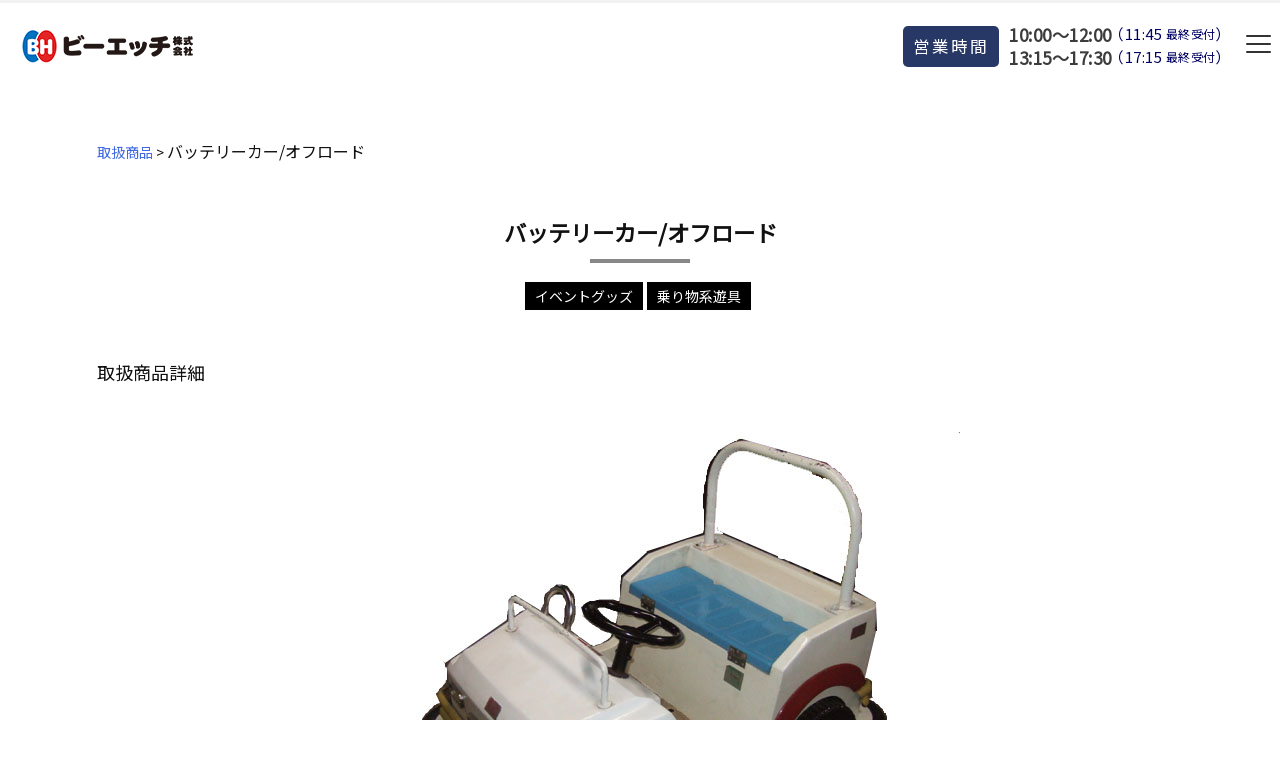

--- FILE ---
content_type: text/css
request_url: https://bh-net.co.jp/system/wp-content/plugins/yet-another-related-posts-plugin/style/styles_thumbnails.css
body_size: 130
content:
.yarpp-thumbnail-default,
.yarpp-thumbnail-title,
.yarpp-thumbnails-horizontal .yarpp-thumbnail {
  display: inline-block;
}
.yarpp-thumbnails-horizontal .yarpp-thumbnail {
  border: 1px solid hsla(0, 0%, 50%, 0.1);
  vertical-align: top;
}
.yarpp-thumbnails-horizontal .yarpp-thumbnail-default,
.yarpp-thumbnails-horizontal .yarpp-thumbnail > img {
  display: block;
}
.yarpp-thumbnails-horizontal .yarpp-thumbnail-title {
  font-size: 1em;
  line-height: 1.4em;
  max-height: 5em;
  overflow: hidden;
  text-decoration: inherit;
}
.yarpp-thumbnail-default {
  overflow: hidden;
}


--- FILE ---
content_type: application/javascript
request_url: https://bh-net.co.jp/system/wp-content/cache/autoptimize/js/autoptimize_single_3dd6e93176870af01df1b1eeed4197c8.js
body_size: 533
content:
if(!Element.prototype.matches){Element.prototype.matches=Element.prototype.msMatchesSelector||Element.prototype.webkitMatchesSelector;}
if(!Element.prototype.closest){Element.prototype.closest=function(s){var el=this;do{if(el.matches(s))return el;el=el.parentElement||el.parentNode;}while(el!==null&&el.nodeType===1);return null;};}
xo_event_calendar_month=function(e,month,event,categories,holidays,prev,next,start_of_week,months,navigation,mhc,base_month){var target=e.closest('.xo-event-calendar');var id=target.getAttribute('id');var request=new XMLHttpRequest();target.setAttribute('disabled','disabled');target.classList.add('xoec-loading');request.onreadystatechange=function(){if(request.readyState===4){if(200<=request.status&&request.status<300){target.classList.remove('xoec-loading');target.getElementsByClassName('xo-months')[0].innerHTML=request.response;}else{}}};request.open('POST',xo_event_calendar_object.ajax_url,true);request.setRequestHeader('content-type','application/x-www-form-urlencoded; charset=UTF-8');request.send('action='+
xo_event_calendar_object.action+'&id='+
id+'&month='+
month+'&event='+
event+'&categories='+
categories+'&holidays='+
holidays+'&prev='+
prev+'&next='+
next+'&start_of_week='+
start_of_week+'&months='+
months+'&navigation='+
navigation+'&mhc='+
mhc+'&base_month='+
base_month);return false;};